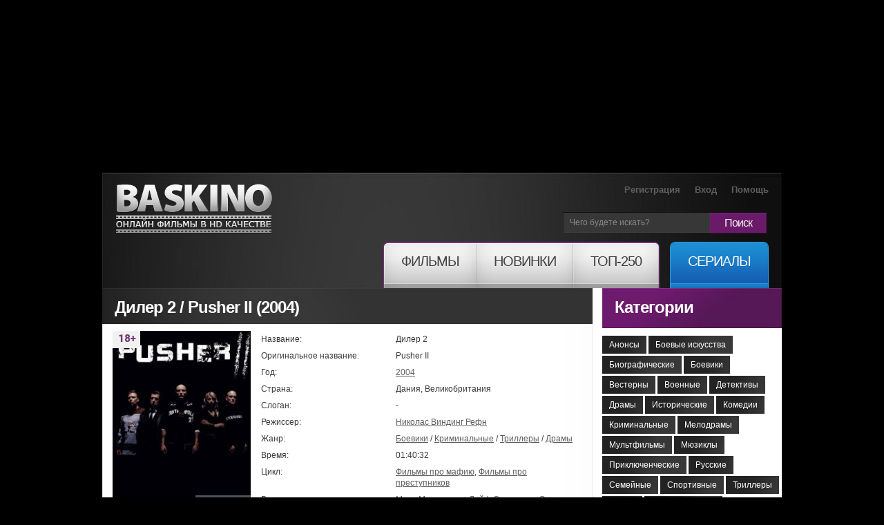

--- FILE ---
content_type: text/html; charset=utf-8
request_url: https://baskino.me/films/boeviki/7749-diler-2.html
body_size: 12413
content:
<!DOCTYPE html>
<html lang="ru">
<head>
<meta name="viewport" content="width=device-width, initial-scale=1.0">
<title>Дилер 2 (2004) смотреть онлайн бесплатно в хорошем качестве | Baskino.ai</title>
<meta name="charset" content="utf-8">
<meta name="title" content="Дилер 2 (2004) смотреть онлайн бесплатно в хорошем качестве | Baskino.ai">
<meta name="description" content="После очередного тюремного заключения Тони выходит на свободу. Он старается наладить свою жизнь и стать похожим на своего отца — одного из самых опасных мафиози...">
<meta name="keywords" content="наладить, своего, Однако, отказывается, вовсе, Произошло, угнал, автомобиль, спортивный, дорогой, после, время, уважение, завоевать, отцом, прежнему, желает, некоторое, через, видеть">
<link rel="canonical" href="https://baskino.me/films/boeviki/7749-diler-2.html">
<link rel="search" type="application/opensearchdescription+xml" title="Baskino - Смотреть фильмы онлайн в хорошем качестве бесплатно" href="https://baskino.me/index.php?do=opensearch">
<meta property="twitter:card" content="summary">
<meta property="twitter:title" content="Дилер 2 (2004) смотреть онлайн бесплатно в хорошем качестве | Baskino.ai">
<meta property="twitter:url" content="https://baskino.me/films/boeviki/7749-diler-2.html">
<meta property="twitter:description" content="После очередного тюремного заключения Тони выходит на свободу. Он старается наладить свою жизнь и стать похожим на своего отца — одного из самых опасных мафиози города. Однако судьба приготовила для молодого человека несколько сюрпризов. Первым из них является то, что у Тони появился маленький">
<meta property="og:type" content="article">
<meta property="og:site_name" content="Baskino - Смотреть фильмы онлайн в хорошем качестве бесплатно">
<meta property="og:title" content="Дилер 2 (2004) смотреть онлайн бесплатно в хорошем качестве | Baskino.ai">
<meta property="og:url" content="https://baskino.me/films/boeviki/7749-diler-2.html">
<meta property="og:description" content="После очередного тюремного заключения Тони выходит на свободу. Он старается наладить свою жизнь и стать похожим на своего отца — одного из самых опасных мафиози города. Однако судьба приготовила для молодого человека несколько сюрпризов. Первым из них является то, что у Тони появился маленький">

<script src="/engine/classes/min/index.php?g=general&amp;v=ebd3b"></script>
<script src="/engine/classes/min/index.php?f=engine/classes/js/jqueryui.js,engine/classes/js/dle_js.js,engine/classes/js/lazyload.js&amp;v=ebd3b" defer></script>
<script type="application/ld+json">{"@context":"https://schema.org","@graph":[{"@type":"BreadcrumbList","@context":"https://schema.org/","itemListElement":[{"@type":"ListItem","position":1,"item":{"@id":"https://baskino.me/","name":"Baskino.ai"}},{"@type":"ListItem","position":2,"item":{"@id":"https://baskino.me/films/","name":"Фильмы"}},{"@type":"ListItem","position":3,"item":{"@id":"https://baskino.me/films/boeviki/","name":"Боевики"}},{"@type":"ListItem","position":4,"item":{"@id":"https://baskino.me/films/boeviki/7749-diler-2.html","name":"Дилер 2 (2004) смотреть онлайн бесплатно в хорошем качестве | Baskino.ai"}}]}]}</script>
<link rel="preload" fetchpriority="high" as="image" href="/uploads/images/2013/814/znfn844.jpg" type="image/webp">
<link rel="stylesheet" href="/templates/Baskino/css/style.css?v=153" type="text/css" media="all">
<link rel="stylesheet" href="/templates/Baskino/css/adpt.css?v=31" type="text/css" media="all">
<link rel="icon" href="/templates/Baskino/images/favicon.png" type="image/x-icon" />

<meta name="theme-color" content="#404040">

<script type="text/javascript">
$(function(){
    //carousel
    $(".carousel").jCarouselLite({
        btnNext: ".next",
        btnPrev: ".prev",
        scroll: 3,
        visible: 8
    });

    $('#listposts .shortpost:nth-child(3n)').addClass('postlastrow');
    $('#dle-comments-list .comment:odd').addClass('comment_odd');
    $('.sidebar_list_top a:last').addClass('last');

    /* resize sidebar */
    var contH = $('.alpha').innerHeight();
    var sideH = $('.omega').innerHeight();

    //if (contH > sideH) $('.omega').css({'height': contH+'px', 'overflow': 'hidden'});
});
</script>
<style>
.sf-menu li a span em {
    padding: 14px 25px 27px!important;
}
.sf-menu li:hover ul {
 	top: 65px!important;   
}
body.branding {
    /*background: #000 url/templates/Baskino/images/brand-starwars-bg.jpg) no-repeat 50% 0;*/
    /*background-color: #000 !important;*/
    padding-top: 250px !important;
}

body.branding.active-native-holder {
    padding-top: 250px !important;
}
@media(max-width: 992px){
    body.branding,
    body.branding.active-native-holder {
        padding-top: 100px!important;
    }
}
body.branding .brand-main-link {
    height: 100%;
    min-height: 785px;
    position: absolute;
    top: 0;
    left: 0;
    width: 100%;
    z-index: 0;
}

body.branding .brand-main-link i {
    -webkit-transition: background-color 0.2s linear;
    -moz-transition: background-color 0.2s linear;
    -ms-transition: background-color 0.2s linear;
    -o-transition: background-color 0.2s linear;
    transition: background-color 0.2s linear;

    background-color: rgba(0, 0, 0, 0.3);
    display: block;
    height: 100%;
    position: absolute;
    top: 0;
    left: 0;
    width: 100%;
    z-index: 0;
}
div[id*="epom-"] {
    text-align: center;   
}
div[id*="epom-"] > img {
    margin-bottom: 20px!important;
    margin-top: 10px!important;
}
body.branding .brand-main-link:hover i {
    background-color: transparent;
}

body.branding div:first-child {
    z-index: 0 !important;
}

body.branding #right-bg {
    z-index: 0 !important;
}

/*body.branding > div {
position: relative;
margin: 0 auto;
z-index: 3;
}*/
</style>
<style>
@media (max-width: 960px) {    
    ins[data-key="11a282ad7ff3acafdd59e7101c77d0df"] > ins > div {
        top: 35px!important;
    }
}
</style>
<!--[if lt IE 7]>
<script type="text/javascript" src="/templates/Baskino/js/ie6_script_other.js"></script>
<![endif]-->
        <!-- Google tag (gtag.js) -->
<script async src="https://www.googletagmanager.com/gtag/js?id=G-LT0KF37V58"></script>
<script>
  window.dataLayer = window.dataLayer || [];
  function gtag(){dataLayer.push(arguments);}
  gtag('js', new Date());

  gtag('config', 'G-LT0KF37V58');
</script>
    </head>
    <body class="branding active-native-holder -b-christmas">
        <ins class="604c7625" data-key="11a282ad7ff3acafdd59e7101c77d0df" data-cp-host="16c82241510910ee434239df9f87d3b3|1|baskino.film"></ins>
        <div id="left-bg"></div>

        <div id="right-bg" style="z-index: 1!important;position: relative;">
            <div class="top-bg ">
                <div class="container">
                    <!-- header -->
                    <header>
                        <span class="logo"><a title="Онлайн фильмы в HD качестве" href="/">Онлайн фильмы в хорошем HD качестве бесплатно и без регистрации</a></span>
                        <div class="header-slogan"><div class="header-slogan-inner"></div></div>
                        <a href="/" class="header-logo-misc"></a>
                        <ul class="user">
                            
                            <li><a href="/index.php?do=register">Регистрация</a></li>
                            <li><a id="login_button" href="#profile_dialog">Вход</a></li>
                            
                            
                            <li><a href="/help.html">Помощь</a></li>
                        </ul>
                        <form id="search" name="searchform" method="post" action="">
                            <fieldset id="find">
                                <div>
                                    <span class="bg">
                                        <input class="find" id="story" name="story" type="text" value="Чего будете искать?" onFocus="if(this.value=='Чего будете искать?'){this.value=''}" onBlur="if(this.value==''){this.value='Чего будете искать?'}"/>
                                    </span> <a class="find-button" onClick="document.getElementById('search').submit()" href="#">Поиск</a>
                                </div>
                            </fieldset>
                            <input type="hidden" name="do" value="search" />
                            <input type="hidden" name="subaction" value="search" />
                        </form>
                        <nav><!--[if lt IE 9]><div class="ie_nav"><![endif]-->
    <ul class="sf-menu">
        <li class="first"><a href="/"><span><em>Фильмы</em></span></a>
            <ul>
                <li><a href="/announcement/">Анонсы<!-- <sup>new</sup>--></a></li>
                                    <li><a href="/films/boevie-iskustva/">Боевые искусства</a></li>
                                    <li><a href="/films/biograficheskie/">Биографические</a></li>
                                    <li><a href="/films/boeviki/">Боевики</a></li>
                                    <li><a href="/films/vesterny/">Вестерны</a></li>
                                    <li><a href="/films/voennye/">Военные</a></li>
                                    <li><a href="/films/detektivy/">Детективы</a></li>
                                    <li><a href="/films/dramy/">Драмы</a></li>
                                    <li><a href="/films/istoricheskie/">Исторические</a></li>
                                    <li><a href="/films/komedii/">Комедии</a></li>
                                    <li><a href="/films/kriminalnye/">Криминальные</a></li>
                                    <li><a href="/films/melodramy/">Мелодрамы</a></li>
                                    <li><a href="/films/multfilmy/">Мультфильмы</a></li>
                                    <li><a href="/films/myuzikly/">Мюзиклы</a></li>
                                    <li><a href="/films/priklyuchencheskie/">Приключенческие</a></li>
                                    <li><a href="/films/russkie/">Русские</a></li>
                                    <li><a href="/films/semeynye/">Семейные</a></li>
                                    <li><a href="/films/sportivnye/">Спортивные</a></li>
                                    <li><a href="/films/trillery/">Триллеры</a></li>
                                    <li><a href="/films/uzhasy/">Ужасы</a></li>
                                    <li><a href="/films/fantasticheskie/">Фантастические</a></li>
                            </ul>
        </li>
        <li><a href="/new/"><span><em>Новинки</em></span></a></li>
        <li class="last"><a href="/top/"><span><em>ТОП-250</em></span></a></li>
        <li class="tv"><a href="/serial/"><span><em>Сериалы</em></span></a></li>
    </ul>
</nav><!--[if lt IE 9]></div><![endif]-->
                        <button type="button" class="menu__toggle adpt-show" aria-label="Меню">
                            <svg xmlns="http://www.w3.org/2000/svg" width="30" height="30" fill="currentColor" class="menu__toggle-open" viewBox="0 0 16 16" style="display: block;">
                                <path fill-rule="evenodd" d="M2.5 12a.5.5 0 0 1 .5-.5h10a.5.5 0 0 1 0 1H3a.5.5 0 0 1-.5-.5zm0-4a.5.5 0 0 1 .5-.5h10a.5.5 0 0 1 0 1H3a.5.5 0 0 1-.5-.5zm0-4a.5.5 0 0 1 .5-.5h10a.5.5 0 0 1 0 1H3a.5.5 0 0 1-.5-.5z"></path>
                            </svg>
                            <svg xmlns="http://www.w3.org/2000/svg" width="26" height="26" fill="currentColor" class="menu__toggle-close" viewBox="0 0 16 16" style="display: none;">
                                <path d="M2.146 2.854a.5.5 0 1 1 .708-.708L8 7.293l5.146-5.147a.5.5 0 0 1 .708.708L8.707 8l5.147 5.146a.5.5 0 0 1-.708.708L8 8.707l-5.146 5.147a.5.5 0 0 1-.708-.708L7.293 8 2.146 2.854Z"></path>
                            </svg>
                        </button>
                        <button type="button" class="topsearch__toggle adpt-show" aria-label="Поиск">
                            <svg xmlns="http://www.w3.org/2000/svg" width="23" height="23" fill="currentColor" class="topsearch__toggle-open" viewBox="0 0 16 16">
                                <path d="M11.742 10.344a6.5 6.5 0 1 0-1.397 1.398h-.001c.03.04.062.078.098.115l3.85 3.85a1 1 0 0 0 1.415-1.414l-3.85-3.85a1.007 1.007 0 0 0-.115-.1zM12 6.5a5.5 5.5 0 1 1-11 0 5.5 5.5 0 0 1 11 0z"></path>
                            </svg>
                            <svg xmlns="http://www.w3.org/2000/svg" width="26" height="26" fill="currentColor" class="topsearch__toggle-close" viewBox="0 0 16 16" style="display: none;">
                                <path d="M2.146 2.854a.5.5 0 1 1 .708-.708L8 7.293l5.146-5.147a.5.5 0 0 1 .708.708L8.707 8l5.147 5.146a.5.5 0 0 1-.708.708L8 8.707l-5.146 5.147a.5.5 0 0 1-.708-.708L7.293 8 2.146 2.854Z"></path>
                            </svg>
                        </button>
                    </header>
                    <div class="container_24">
                        <!-- content -->
                        <section id="content">
                            <article>
                                <div class="inside">
                                    
                                    <div class="bottom">
                                        <div class="col-1 grid_18 alpha">
                                            
                                            
                                            <div id="dle-content">
                                                <div class="head">
    <div class="title">
        <table class="title_social">
            <tr>
                <td>
                    <h1>
                        
                        Дилер 2 / Pusher II (2004)
                        
                    </h1>
                </td>
            </tr>
        </table>
    </div>
</div>
<div class="inner">
    <div class="box wrapper">
        <div class="border-right">
            <div class="border-bot">
                <div class="border-left">
                    <div class="right-bot-corner">
                        <div class="left-bot-corner">
                            <div class="fullpost" itemscope itemtype="http://schema.org/Movie">
                                <div class="postdata clearfix">
                                    <meta itemprop="url" content="https://baskino.me/films/boeviki/7749-diler-2.html">
                                    <meta itemprop="inLanguage" content="ru">
                                    <meta itemprop="description" content="После очередного тюремного заключения Тони выходит на свободу. Он старается наладить свою жизнь и стать похожим на своего отца — одного из самых опасных мафиози...">
                                    <div class="linline cover">
                                        <div class="wr">
                                            <div class="mobile_cover">
                                                <img fetchpriority="high" itemprop="image" title="Дилер 2 смотреть онлайн бесплатно HD качество" src="/uploads/images/2013/814/znfn844.jpg" width="200" alt="Дилер 2 смотреть онлайн бесплатно HD качество" />
                                                
                                            </div>

                                            
                                            <i class="b-mature b-mature-18"></i>
                                            
                                            <span class="quality_type" style="height:20px!important;background: #49515b!important;color: #fff;width: 70px!important;text-align: center;padding: 5px 5px 2px 5px;">hd</span>
                                        </div>
                                        
                                    </div>
                                    <div class="info">
                                        <table>
                                            <tr>
                                                <td class="l">Название:</td>
                                                <td itemprop="name">Дилер 2</td>
                                            </tr>
                                            
                                            <tr>
                                                <td class="l">Оригинальное название:</td>
                                                <td itemprop="alternativeHeadline">Pusher II</td>
                                            </tr>
                                            
                                            
                                            <tr>
                                                <td class="l">Год:</td>
                                                <td><a href="https://baskino.me/year/2004/">2004</a></td>
                                            </tr>
                                            
                                            
                                            <tr>
                                                <td class="l">Страна:</td>
                                                <td>Дания, Великобритания</td>
                                            </tr>
                                            
                                            
                                            <tr>
                                                <td class="l">Слоган:</td>
                                                <td>-</td>
                                            </tr>
                                            
                                            
                                            <tr>
                                                <td class="l">Режиссер:</td>
                                                <td><a itemprop="director" href="https://baskino.me/directors/900-nikolas-vinding-refn.html">Николас Виндинг Рефн</a></td>
                                            </tr>
                                            
                                            <tr>
                                                <td class="l">Жанр:</td>
                                                <td><a itemprop="genre" href="https://baskino.me/films/boeviki/">Боевики</a> / <a itemprop="genre" href="https://baskino.me/films/kriminalnye/">Криминальные</a> / <a itemprop="genre" href="https://baskino.me/films/trillery/">Триллеры</a> / <a itemprop="genre" href="https://baskino.me/films/dramy/">Драмы</a></td>
                                            </tr>
                                            
                                            
                                            <tr>
                                                <td class="l">Время:</td>
                                                <td itemprop="duration">01:40:32</td>
                                            </tr>
                                            
                                            
                                            <tr>
                                                <td class="l">Цикл:</td>
                                                <td><a href="https://baskino.me/collection/%D0%A4%D0%B8%D0%BB%D1%8C%D0%BC%D1%8B+%D0%BF%D1%80%D0%BE+%D0%BC%D0%B0%D1%84%D0%B8%D1%8E/">Фильмы про мафию</a>, <a href="https://baskino.me/collection/%D0%A4%D0%B8%D0%BB%D1%8C%D0%BC%D1%8B+%D0%BF%D1%80%D0%BE+%D0%BF%D1%80%D0%B5%D1%81%D1%82%D1%83%D0%BF%D0%BD%D0%B8%D0%BA%D0%BE%D0%B2/">Фильмы про преступников</a></td>
                                            </tr>
                                            
                                            
                                            
                                            <tr>
                                                <td class="l">В главных ролях:</td>
                                                <td id="post-actors-list"><span itemprop="actor" itemscope itemtype="http://schema.org/Person"><a itemprop="url" data-person="Мадс Миккельсен" data-poster="/uploads/no-actor-photo.jpg" href="https://baskino.me/actors/293-mads-mikkelsen.html"><span itemprop="name">Мадс Миккельсен</span></a></span>, <span itemprop="actor" itemscope itemtype="http://schema.org/Person"><a itemprop="url" data-person="Лейф Сильвестр" data-poster="/uploads/no-actor-photo.jpg" href="https://baskino.me/actors/36677-leyf-silvestr.html"><span itemprop="name">Лейф Сильвестр</span></a></span>, <span itemprop="actor" itemscope itemtype="http://schema.org/Person"><a itemprop="url" data-person="Энн Серенсен" data-poster="/uploads/no-actor-photo.jpg" href="https://baskino.me/actors/36678-enn-serensen.html"><span itemprop="name">Энн Серенсен</span></a></span>, <span itemprop="actor" itemscope itemtype="http://schema.org/Person"><a itemprop="url" data-person="Ойвинд Хаген-Траберг" data-poster="/uploads/no-actor-photo.jpg" href="https://baskino.me/actors/36679-oyvind-hagen-traberg.html"><span itemprop="name">Ойвинд Хаген-Траберг</span></a></span>, <span itemprop="actor" itemscope itemtype="http://schema.org/Person"><a itemprop="url" data-person="Курт Нилсен" data-poster="/uploads/no-actor-photo.jpg" href="https://baskino.me/actors/36680-kurt-nilsen.html"><span itemprop="name">Курт Нилсен</span></a></span>, <span itemprop="actor" itemscope itemtype="http://schema.org/Person"><a itemprop="url" data-person="Карстен Шрёдер" data-poster="/uploads/no-actor-photo.jpg" href="https://baskino.me/actors/36681-karsten-shreder.html"><span itemprop="name">Карстен Шрёдер</span></a></span>, <span itemprop="actor" itemscope itemtype="http://schema.org/Person"><a itemprop="url" data-person="Мария Эрвольтер" data-poster="/uploads/no-actor-photo.jpg" href="https://baskino.me/actors/36682-mariya-ervolter.html"><span itemprop="name">Мария Эрвольтер</span></a></span>, <span itemprop="actor" itemscope itemtype="http://schema.org/Person"><a itemprop="url" data-person="Дэн Доммер" data-poster="/uploads/no-actor-photo.jpg" href="https://baskino.me/actors/36683-den-dommer.html"><span itemprop="name">Дэн Доммер</span></a></span>, <span itemprop="actor" itemscope itemtype="http://schema.org/Person"><a itemprop="url" data-person="Свен Эрик Эскеланд Ларсен" data-poster="/uploads/no-actor-photo.jpg" href="https://baskino.me/actors/36684-sven-erik-eskeland-larsen.html"><span itemprop="name">Свен Эрик Эскеланд Ларсен</span></a></span>, <span itemprop="actor" itemscope itemtype="http://schema.org/Person"><a itemprop="url" data-person="Жан Пьер Пёлев" data-poster="/uploads/no-actor-photo.jpg" href="https://baskino.me/actors/36685-zhan-per-pelev.html"><span itemprop="name">Жан Пьер Пёлев</span></a></span></td>
                                            </tr>
                                            
                                        </table>
                                    </div>
                                </div>
                                <style>#post-actors-list span { position: relative; }</style>
                                <script>
                                    $(function () {
                                        var postActorsPhotos = {},
                                            postActorsTimeout = null;

                                        $('#post-actors-list a').bind('mouseenter mouseleave', function (e) {
                                            var self = $(this),
                                                parent = self.parent(),
                                                id = self.data('id'),
                                                name = self.data('person'),
                                                poster = self.data('poster');

                                            if (e.type == 'mouseenter') {

                                                if (null !== postActorsTimeout) {
                                                    clearTimeout(postActorsTimeout);
                                                }

                                                if (undefined != id && postActorsPhotos[id].length) {
                                                    parent.find('.bubble-person').show();
                                                } else if( undefined != poster ){
                                                    var h = parent.height();

                                                    parent.append('<div class="bubble-person" style="bottom: '+ h +'px;"><img src="'+ poster +'" height="174" width="144" /></div>');
                                                    parent.find('.bubble-person').show();
                                                } else {
                                                    postActorsTimeout = setTimeout(function () {
                                                        postActorsTimeout = null;

                                                        $.post(dle_root +'engine/ajax/controller.php?mod=getactordata', {name: name}, function (response) {
                                                            var h = parent.height();

                                                            if (true == response.success) {
                                                                postActorsPhotos[response.id] = response.image;

                                                                self.data('id', response.id);

                                                                parent.append('<div class="bubble-person" style="bottom: '+ h +'px;"><img src="'+ response.image +'" height="174" width="144" /></div>');
                                                            } else {
                                                                postActorsPhotos[0] = response.image;

                                                                self.data('id', 0);

                                                                parent.append('<div class="bubble-person nophoto" style="bottom: '+ h +'px;"><img src="'+ response.image +'" height="144" width="144" /></div>');
                                                            }

                                                            parent.find('.bubble-person').show();
                                                        });
                                                    }, 300);

                                                }

                                            } else {
                                                if (null !== postActorsTimeout) {
                                                    clearTimeout(postActorsTimeout);
                                                }

                                                // close all bubbles
                                                $('#post-actors-list .bubble-person').hide();
                                            }
                                        });
                                    });
                                </script>

                                

                                <div class="description" style="margin-bottom: 10px;">
                                    <div id="news-id-7749" style="display:inline;">После очередного тюремного заключения Тони выходит на свободу. Он старается наладить свою жизнь и стать похожим на своего отца — одного из самых опасных мафиози города. Однако судьба приготовила для молодого человека несколько сюрпризов. Первым из них является то, что у Тони появился маленький ребенок, которого теперь нужно обеспечивать всем необходимым. Второй сюрприз — это то, что его отец совершенно не хочет с ним общаться. Тони всячески пытается наладить контакт с отцом и завоевать его уважение. Однако отец по прежнему не желает его видеть, а через некоторое время он и вовсе отказывается от сына. Произошло это после того, как Тони угнал дорогой спортивный автомобиль, оснащенный радиомаяком, и пригнал его к дому своего отца. Даже в преступном мире молодой человек оказывается никому не нужным...<br />Смотрите онлайн фильм «Дилер 2» в хорошем HD качестве на нашем сайте, бесплатно и без регистрации.</div>
                                </div>

                                <!--noindex-->
                                
                                <!--/noindex-->

                                <div class="attention">Этот фильм доступен для просмотра на iPad, iPhone, SmartTV и Android устройствах. В случае возникновения проблем, читайте раздел <a href="/help.html" target="_blank">помощи</a>.</div>
                                <div class="basplayer">
                                    <div class="tellfriends">
                                        <table>
                                            <tr>
                                                <td>
                                                    <h2 class="mbastitle">Дилер 2 (2004) смотреть онлайн</h2>
                                                </td>
                                            </tr>
                                        </table>
                                    </div>
                                    
                                        
                                            <div class="inner">
                                                <div id="player-holder-3" class="player-holder" data-sign="vb" data-url="http://www.youtube.com/embed/LRS2Qde5KoM" style="display: block;"><iframe src="https://www.youtube.com/embed/LRS2Qde5KoM" allow="autoplay" width="640" height="360" allowfullscreen webkitallowfullscreen mozallowfullscreen oallowfullscreen msallowfullscreen></iframe></div>
                                            </div>
                                        
                                        <div style="background: #353535; color: #fff; padding: 7px 10px; font-size: 14px; line-height: 19px;">
                                            <center><a href="/index.php?do=register" style="color: #1d89d1">Зарегистрируйся</a> и смотри фильм без рекламы! Минимальное количество рекламы для зарегистрированных пользователей.</center>
                                        </div>
                                    
                                    
                                </div>
                                <div class="fullrating">
                                    <table>
                                        <tr>
                                            <td class="ratebar">
                                                <div id='ratig-layer-7749'>
	<div class="rating" style="float:left;">
		<ul class="unit-rating" style="--var-rating_width: 6.9">
		<li class="current-rating" style="width:69%;">69</li>
		<li><a href="#" title="1" class="r1-unit" onclick="doRate('1', '7749'); return false;">1</a></li>
		<li><a href="#" title="2" class="r2-unit" onclick="doRate('2', '7749'); return false;">2</a></li>
		<li><a href="#" title="3" class="r3-unit" onclick="doRate('3', '7749'); return false;">3</a></li>
		<li><a href="#" title="4" class="r4-unit" onclick="doRate('4', '7749'); return false;">4</a></li>
		<li><a href="#" title="5" class="r5-unit" onclick="doRate('5', '7749'); return false;">5</a></li>
		<li><a href="#" title="6" class="r6-unit" onclick="doRate('6', '7749'); return false;">6</a></li>
		<li><a href="#" title="7" class="r7-unit" onclick="doRate('7', '7749'); return false;">7</a></li>
		<li><a href="#" title="8" class="r8-unit" onclick="doRate('8', '7749'); return false;">8</a></li>
		<li><a href="#" title="9" class="r9-unit" onclick="doRate('9', '7749'); return false;">9</a></li>
		<li><a href="#" title="10" class="r10-unit" onclick="doRate('10', '7749'); return false;">10</a></li>
		</ul>
	</div>
</div>
                                            </td>
                                            <td class="ratestats">
                                                <div itemprop="aggregateRating" itemscope itemtype="http://schema.org/AggregateRating">
                                                    Рейтинг фильма: <b itemprop="ratingValue">6,9</b>
                                                    <br />
                                                    <small>Голосовало 281 человек</small>
                                                    <span itemprop="ratingCount" style="display: none;">281</span>
                                                    <span itemprop="bestRating" style="display: none;">10</span>
                                                    <span itemprop="worstRating" style="display: none;">0</span>
                                                    <br />
                                                </div>
                                            </td>
                                        </tr>
                                    </table>
                                </div>
                                <!--noindex-->
                                    <ins class="604c7625" data-key="47959b1c28094532b37e5577cf33cde9" data-cp-host="16c82241510910ee434239df9f87d3b3|2|baskino.film"></ins>
                                    <hr>
                                <!--/noindex-->

                                
                                <div class="related_news">
                                    <div class="mbastitle">Похожие фильмы:</div>
                                    <ul>
                                        <li>
    <a href="https://baskino.me/films/dramy/12319-anzhel-i-toni.html">
        <img src="/uploads/images/2015/855/fqvo555.jpg" width="95" height="140" style="object-fit: cover;" alt="" />
        <span>Анжель и Тони </span>
        <span class="quality_type" style="height:20px!important;background: #49515b!important;color: #fff;width: 47px!important;text-align: center;padding: 5px 5px 2px 5px;">hd</span>
    </a>
</li><li>
    <a href="https://baskino.me/films/dramy/8775-116.html">
        <img src="/uploads/images/2013/796/uozh13.jpg" width="95" height="140" style="object-fit: cover;" alt="" />
        <span>11.6 </span>
        <span class="quality_type" style="height:20px!important;background: #49515b!important;color: #fff;width: 47px!important;text-align: center;padding: 5px 5px 2px 5px;">BluRay</span>
    </a>
</li><li>
    <a href="https://baskino.me/films/dramy/8580-toni-takitani.html">
        <img src="/uploads/images/2013/557/sbpb345.jpg" width="95" height="140" style="object-fit: cover;" alt="" />
        <span>Тони Такитани </span>
        <span class="quality_type" style="height:20px!important;background: #49515b!important;color: #fff;width: 47px!important;text-align: center;padding: 5px 5px 2px 5px;">hd</span>
    </a>
</li><li>
    <a href="https://baskino.me/films/dramy/7844-metrolend.html">
        <img src="/uploads/images/2013/483/cjfv378.jpg" width="95" height="140" style="object-fit: cover;" alt="" />
        <span>Метролэнд </span>
        <span class="quality_type" style="height:20px!important;background: #49515b!important;color: #fff;width: 47px!important;text-align: center;padding: 5px 5px 2px 5px;">hd</span>
    </a>
</li><li>
    <a href="https://baskino.me/films/dramy/5531-pod-podozrenie.html">
        <img src="/uploads/images/2012/158/crex87.jpg" width="95" height="140" style="object-fit: cover;" alt="" />
        <span>Под подозрением </span>
        <span class="quality_type" style="height:20px!important;background: #49515b!important;color: #fff;width: 47px!important;text-align: center;padding: 5px 5px 2px 5px;">dvd</span>
    </a>
</li><li>
    <a href="https://baskino.me/films/kriminalnye/4639-diler.html">
        <img src="/uploads/images/2012/830/hiru277.jpg" width="95" height="140" style="object-fit: cover;" alt="" />
        <span>Дилер </span>
        <span class="quality_type" style="height:20px!important;background: #49515b!important;color: #fff;width: 47px!important;text-align: center;padding: 5px 5px 2px 5px;">hd</span>
    </a>
</li>
                                    </ul>
                                </div>
                                

                                <!--noindex-->
                                <!--
<div class="fishki">Крутые фишки:</div>
-->
                                <!--/noindex-->

                                <div class="listcomments">
                                    <div class="mbastitle">Комментарии (3):</div>
                                    <form method="post" name="dlemasscomments" id="dlemasscomments"><div id="dle-comments-list">
<div id="comment"></div><div id='comment-id-121206'><div class="comment">
	<div class="topdata">
		<div class="linline author">
			Добавил <a href="/cdn-cgi/l/email-protection#b88e8d808fd98f8b8f8a8adededdf8dad9cbd3d1d6d796ded1d4d5">Падший Лорд</a> 4 августа 2022 22:07
		</div>
		<div class="rinline acts">
            <a onmouseover="dle_copy_quote('Падший&nbsp;Лорд'); return false;" onclick="dle_ins('121206'); return false;" href="#">Цитата</a>
			
		</div>
	</div>
	<div class="combody">
		<div class="linline ava">
			<img src="/templates/Baskino/dleimages/noavatar.png" style="max-width: 100px" alt="">
		</div>
		<div class="rinline text">
            
			<div id='comm-id-121206'>не понимаю восхищения людей от  Тони Лайва, он жалкий нарик, который не стоит даже малейшого внимания</div>
			<div class="clr"></div>
		</div>
	</div>
</div></div><div id='comment-id-121207'><div class="comment">
	<div class="topdata">
		<div class="linline author">
			Добавил <a onclick="ShowProfile('%D0%94%D0%B6%D0%BE%D0%BD%D0%B0%D1%82%D0%B0%D0%BD', 'https://baskino.me/user/%D0%94%D0%B6%D0%BE%D0%BD%D0%B0%D1%82%D0%B0%D0%BD/', '0'); return false;" href="https://baskino.me/user/%D0%94%D0%B6%D0%BE%D0%BD%D0%B0%D1%82%D0%B0%D0%BD/">Джонатан</a> 27 июля 2016 03:43
		</div>
		<div class="rinline acts">
            <a onmouseover="dle_copy_quote('Джонатан'); return false;" onclick="dle_ins('121207'); return false;" href="#">Цитата</a>
			
		</div>
	</div>
	<div class="combody">
		<div class="linline ava">
			<img src="/uploads/fotos/foto_404928.jpg" style="max-width: 100px" alt="">
		</div>
		<div class="rinline text">
            
			<div id='comm-id-121207'>7/10.Некоторым персонажам фильма надо бы знать,что копы в дверь не стучатся,они как снег на голову вламываются, никого не спросив.Опять же хорошая озвучка фильма это плюс.Музыка тоже на высоте.В телевизорах у Датчан тоже,такое показывают,не детское,но датское...</div>
			<div class="clr"></div>
		</div>
	</div>
</div></div><div id='comment-id-121208'><div class="comment">
	<div class="topdata">
		<div class="linline author">
			Добавил <a href="/cdn-cgi/l/email-protection#facccfc2cd9bcdc9cdc8cf99cb98ba989b8991939495d49c939697">volskiy</a> 2 февраля 2014 02:19
		</div>
		<div class="rinline acts">
            <a onmouseover="dle_copy_quote('volskiy'); return false;" onclick="dle_ins('121208'); return false;" href="#">Цитата</a>
			
		</div>
	</div>
	<div class="combody">
		<div class="linline ava">
			<img src="/templates/Baskino/dleimages/noavatar.png" style="max-width: 100px" alt="">
		</div>
		<div class="rinline text">
            
			<div id='comm-id-121208'>очень сильный фильм, как и первая его часть, особенно будет интересен детям 90х</div>
			<div class="clr"></div>
		</div>
	</div>
</div></div>
<div id="dle-ajax-comments"></div>
</div></form>

                                </div>
                                <!--dlenavigationcomments-->
                                <form  method="post" name="dle-comments-form" id="dle-comments-form" ><div id="addcform" class="baseform">
	<div class="mbastitle">Добавить комментарий</div>
	<table class="tableform">
        
			<tr>
				<td class="label">
					Имя:<span class="impot">*</span>
				</td>
				<td><input type="text" name="name" id="name" class="f_input" /></td>
			</tr>
			<tr>
				<td class="label">
					E-Mail:<span class="impot">*</span>
				</td>
				<td><input type="text" name="mail" id="mail" class="f_input" /></td>
			</tr>
	   
		<tr>
			<td class="label">
				Комментарий:<span class="impot">*</span>
			</td>
			<td class="editorcomm"><div class="bb-editor">
<textarea name="comments" id="comments" cols="70" rows="10"></textarea>
</div></td>
		</tr>
		
			
			<tr>
				<td class="label">
					Введите код: <span class="impot">*</span>
				</td>
				<td>
					<div><a onclick="reload(); return false;" title="Кликните на изображение чтобы обновить код, если он неразборчив" href="#"><span id="dle-captcha"><img src="/engine/modules/antibot/antibot.php" alt="Кликните на изображение чтобы обновить код, если он неразборчив" width="160" height="80"></span></a></div>
					<div><input type="text" name="sec_code" id="sec_code" style="width:154px" class="f_input" /></div>
				</td>
			</tr>
			
			
	</table>
	<div class="fieldsubmit">
		<button type="submit" name="submit" class="fbutton">Добавить</button>
	</div>
</div>
		<input type="hidden" name="subaction" value="addcomment">
		<input type="hidden" name="post_id" id="post_id" value="7749"><input type="hidden" name="user_hash" value="e7f05e9606bf84665426136cc7cd92e3e2a7fef4"></form>
                            </div>
                        </div>
                    </div>
                </div>
            </div>
        </div>
    </div>
</div>
                                            </div>
                                            

                                            

                                    
                                            
                                                                
                                                                
                                                                
                                                                
                                                                
                                                                
                                                                

                                                                
											
                                            
                                          

                                        </div>
                                        <div class="col-3 grid_6 omega">
                                            
                                            
                                            <div class="head">
                                                <div class="title titlecat"><a href="/filmy-po-kategoriyam.html">Категории</a></div>
                                            </div>
                                            <ul class="list6 wrapper">
                                                <li><a href="/announcement/">Анонсы<!-- <sup>new</sup>--></a></li>
    <li><a href="/films/boevie-iskustva/">Боевые искусства</a></li>
    <li><a href="/films/biograficheskie/">Биографические</a></li>
    <li><a href="/films/boeviki/">Боевики</a></li>
    <li><a href="/films/vesterny/">Вестерны</a></li>
    <li><a href="/films/voennye/">Военные</a></li>
    <li><a href="/films/detektivy/">Детективы</a></li>
    <li><a href="/films/dramy/">Драмы</a></li>
    <li><a href="/films/istoricheskie/">Исторические</a></li>
    <li><a href="/films/komedii/">Комедии</a></li>
    <li><a href="/films/kriminalnye/">Криминальные</a></li>
    <li><a href="/films/melodramy/">Мелодрамы</a></li>
    <li><a href="/films/multfilmy/">Мультфильмы</a></li>
    <li><a href="/films/myuzikly/">Мюзиклы</a></li>
    <li><a href="/films/priklyuchencheskie/">Приключенческие</a></li>
    <li><a href="/films/russkie/">Русские</a></li>
    <li><a href="/films/semeynye/">Семейные</a></li>
    <li><a href="/films/sportivnye/">Спортивные</a></li>
    <li><a href="/films/trillery/">Триллеры</a></li>
    <li><a href="/films/uzhasy/">Ужасы</a></li>
    <li><a href="/films/fantasticheskie/">Фантастические</a></li>

                                            </ul>
                                            

                                            <ul class="sitelinks2">

                                            </ul>

                                            <div id="b-mtbcbar__container">
                                                <div id="b-mtbcbar__cont_inn" style="padding-right: 20px;">
                                                    <!--noindex-->
<ins class="604c7625" data-key="47959b1c28094532b37e5577cf33cde9" data-cp-host="16c82241510910ee434239df9f87d3b3|2|baskino.film"></ins>
                                                    <!--/noindex-->
                                                </div>
                                            </div>
                                        </div>
                                    </div>
                                </div>
                            </article>
                        </section>
                        <!-- footer -->
                        <footer><!--[if lt IE 9]><div class="ie_footer"><![endif]-->
                            <div class="inside">
                                <style>.foot_list li { padding-right: 12px !important; }</style>
                                <ul class="foot_list list7">
                                    <li><a href="/">Главная</a></li>
                                    <li><a href="/top/">ТОП-250</a></li>
                                    <li><a href="/new/">Новинки</a></li>
                                    <li><a rel="nofollow" href="/actors/">Актеры</a></li>
                                    <li><a rel="nofollow" href="/directors/">Режиссеры</a></li>
                                    <li><a rel="nofollow" href="/help.html">Помощь</a></li>
                                    <li><a rel="nofollow" href="/abuse.html">Для правообладателей</a></li>
                                </ul>
                                <p><a href="/">baskino.me</a> &copy; 2011-2025 Все права защищены.</p>
                            </div>
                        </footer><!--[if lt IE 9]></div><![endif]-->
                    </div>
                </div>
            </div>
        </div>



<div id="profile_layer"></div>
<div id="profile_dialog" class="profile_dialog">
    <a title="Закрыть" href="#" class="close">Закрыть</a>
    <div class="head">
        <h2 class="title">Авторизация</h2>
    </div>
    <div class="user_log_wrap user_log_wrap_notlogged">
		<form method="post" action="">
			<ul class="user_login_list">
				<li><label for="login_name">Ваш логин на сайте:</label><input class="f_input" name="login_name" id="login_name" onfocus="if (value == 'Логин') {value =''}" onblur="if (value == '') {value = 'Логин'}" onclick="this.focus();" type="text" value="Логин" /></span></li>
				<li><label for="login_password">Ваш пароль:</label><input class="f_input" name="login_password" id="login_password" onfocus="if (value == 'Пароль') {value =''}" onblur="if (value == '') {value = 'Пароль'}" onclick="this.focus();" type="password" value="Пароль" /></span></li>
				<li class="buttons"><input onclick="submit();" class="fbutton" name="image" type="submit" value="Войти" /></li>
				<li class="links"><a href="https://baskino.me/index.php?do=register">Создать аккаунт</a> или <a href="https://baskino.me/index.php?do=lostpassword">Восстановить пароль</a></li>                 
			</ul>
			<input name="login" type="hidden" id="login" value="submit" />
		</form>
    </div>
</div>																																																																																																																																																																																															<span style="display:none;">лучший сайт где можно скачать <a href="http://newtemplates.ru/dle113/">шаблоны для dle 12.0</a> бесплатно</span>

<script data-cfasync="false" src="/cdn-cgi/scripts/5c5dd728/cloudflare-static/email-decode.min.js"></script><script>
<!--
var dle_root       = '/';
var dle_admin      = '';
var dle_login_hash = 'e7f05e9606bf84665426136cc7cd92e3e2a7fef4';
var dle_group      = 5;
var dle_skin       = 'Baskino';
var dle_wysiwyg    = '-1';
var quick_wysiwyg  = '0';
var dle_min_search = '3';
var dle_act_lang   = ["Да", "Нет", "Ввод", "Отмена", "Сохранить", "Удалить", "Загрузка. Пожалуйста, подождите..."];
var menu_short     = 'Быстрое редактирование';
var menu_full      = 'Полное редактирование';
var menu_profile   = 'Просмотр профиля';
var menu_send      = 'Отправить сообщение';
var menu_uedit     = 'Админцентр';
var dle_info       = 'Информация';
var dle_confirm    = 'Подтверждение';
var dle_prompt     = 'Ввод информации';
var dle_req_field  = ["Заполните поле с именем", "Заполните поле с сообщением", "Заполните поле с темой сообщения"];
var dle_del_agree  = 'Вы действительно хотите удалить? Данное действие невозможно будет отменить';
var dle_spam_agree = 'Вы действительно хотите отметить пользователя как спамера? Это приведёт к удалению всех его комментариев';
var dle_c_title    = 'Отправка жалобы';
var dle_complaint  = 'Укажите текст Вашей жалобы для администрации:';
var dle_mail       = 'Ваш e-mail:';
var dle_big_text   = 'Выделен слишком большой участок текста.';
var dle_orfo_title = 'Укажите комментарий для администрации к найденной ошибке на странице:';
var dle_p_send     = 'Отправить';
var dle_p_send_ok  = 'Уведомление успешно отправлено';
var dle_save_ok    = 'Изменения успешно сохранены. Обновить страницу?';
var dle_reply_title= 'Ответ на комментарий';
var dle_tree_comm  = '0';
var dle_del_news   = 'Удалить статью';
var dle_sub_agree  = 'Вы действительно хотите подписаться на комментарии к данной публикации?';
var dle_captcha_type  = '0';
var dle_share_interesting  = ["Поделиться ссылкой на выделенный текст", "Twitter", "Facebook", "Вконтакте", "Прямая ссылка:", "Нажмите правой клавишей мыши и выберите «Копировать ссылку»"];
var DLEPlayerLang     = {prev: 'Предыдущий',next: 'Следующий',play: 'Воспроизвести',pause: 'Пауза',mute: 'Выключить звук', unmute: 'Включить звук', settings: 'Настройки', enterFullscreen: 'На полный экран', exitFullscreen: 'Выключить полноэкранный режим', speed: 'Скорость', normal: 'Обычная', quality: 'Качество', pip: 'Режим PiP'};
var allow_dle_delete_news   = false;
var dle_search_delay   = false;
var dle_search_value   = '';
jQuery(function($){
				$('#dle-comments-form').submit(function() {
					doAddComments();
					return false;
				});
FastSearch();
});
//-->
</script>

<div id="baskino-scripts-block"></div>
<div id="baskino-clk-scripts-block"></div>
<script type="text/javascript" src="/templates/Baskino/js/libs.js?v7" defer></script>
<!--noindex-->
<script src="/templates/Baskino/js/advert.js?v=3"></script>
<!--/noindex-->


<!--LiveInternet counter--><script>
new Image().src = "https://counter.yadro.ru/hit?r"+
escape(document.referrer)+((typeof(screen)=="undefined")?"":
";s"+screen.width+"*"+screen.height+"*"+(screen.colorDepth?
screen.colorDepth:screen.pixelDepth))+";u"+escape(document.URL)+
";h"+escape(document.title.substring(0,150))+
";"+Math.random();</script><!--/LiveInternet-->
<script defer src="https://static.cloudflareinsights.com/beacon.min.js/vcd15cbe7772f49c399c6a5babf22c1241717689176015" integrity="sha512-ZpsOmlRQV6y907TI0dKBHq9Md29nnaEIPlkf84rnaERnq6zvWvPUqr2ft8M1aS28oN72PdrCzSjY4U6VaAw1EQ==" data-cf-beacon='{"version":"2024.11.0","token":"1e7336aefd8d4e08ba7f6db59b45d8ed","r":1,"server_timing":{"name":{"cfCacheStatus":true,"cfEdge":true,"cfExtPri":true,"cfL4":true,"cfOrigin":true,"cfSpeedBrain":true},"location_startswith":null}}' crossorigin="anonymous"></script>
</body>
</html>